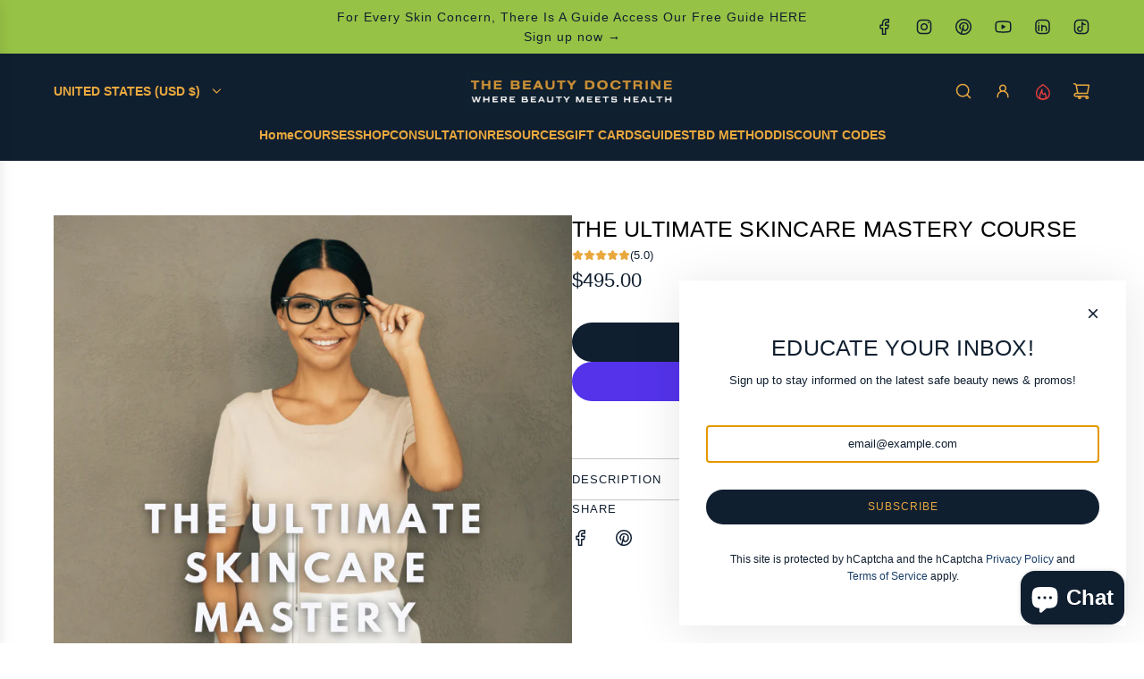

--- FILE ---
content_type: application/x-javascript
request_url: https://app.sealsubscriptions.com/shopify/public/status/shop/beauty-doctrine.myshopify.com.js?1768790507
body_size: -288
content:
var sealsubscriptions_settings_updated='1768400867';